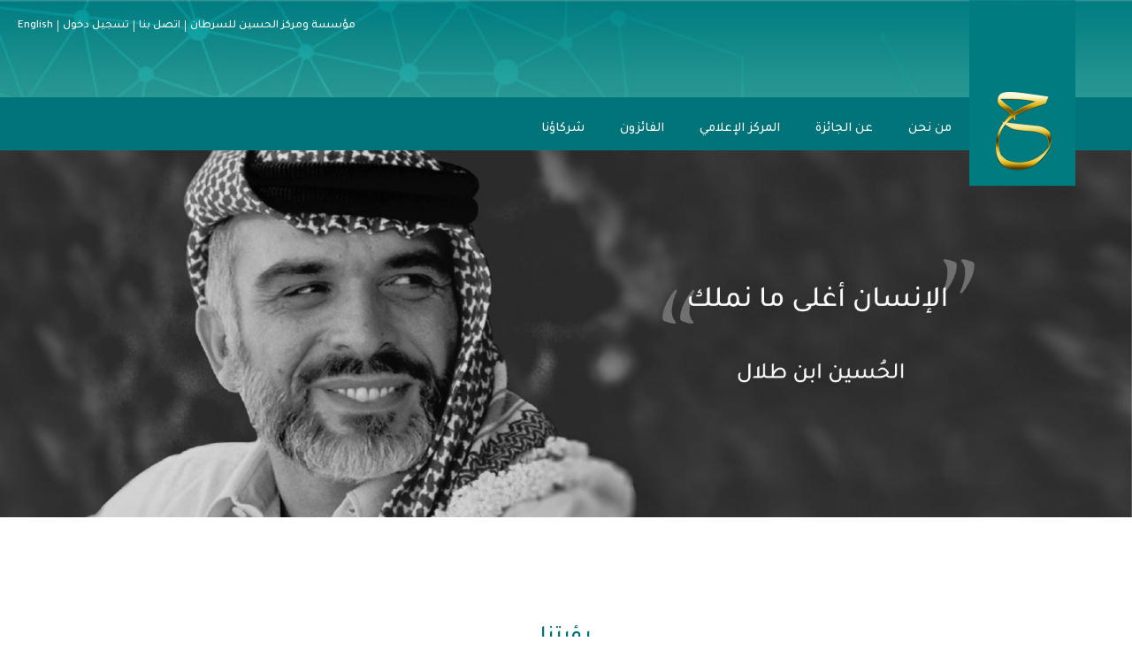

--- FILE ---
content_type: text/html; charset=UTF-8
request_url: https://www.kinghusseincanceraward.jo/ar/page/alrwyt-almhmwt-walahdaf
body_size: 4742
content:
<!DOCTYPE html>
<html lang="ar" dir="rtl" prefix="og: https://ogp.me/ns#">
  <head>
    <link href="https://fonts.googleapis.com/css?family=Tajawal:400,500,700&display=swap" rel="stylesheet"> 
  <meta charset="utf-8" />
<link rel="canonical" href="https://www.kinghusseincanceraward.jo/ar/page/alrwyt-almhmwt-walahdaf" />
<meta name="generator" content="KHCF KHA" />
<link rel="image_src" href="https://www.kinghusseincanceraward.jo/sites/default/files/pages/Ar_2.jpg" />
<meta property="og:site_name" content="جائزة الحسين لأبحاث السرطان" />
<meta property="og:url" content="http://www.kinghusseincanceraward.jo/ar/page/alrwyt-almhmwt-walahdaf" />
<meta property="og:title" content="الرؤية، المهمّة، والأهداف" />
<meta property="og:image" content="http://www.kinghusseincanceraward.jo/sites/default/files/pages/Ar_2.jpg" />
<meta property="og:image:url" content="http://www.kinghusseincanceraward.jo/sites/default/files/pages/Ar_2.jpg" />
<meta name="twitter:card" content="summary_large_image" />
<meta name="twitter:title" content="الرؤية، المهمّة، والأهداف" />
<meta name="twitter:image" content="http://www.kinghusseincanceraward.jo/sites/default/files/pages/Ar_2.jpg" />
<meta name="MobileOptimized" content="width" />
<meta name="HandheldFriendly" content="true" />
<meta name="viewport" content="width=device-width, initial-scale=1.0" />
<link rel="icon" href="/sites/default/files/favicon.ico" type="image/vnd.microsoft.icon" />
<link rel="alternate" hreflang="en" href="https://www.kinghusseincanceraward.jo/en/page/vision-mission-and-objectives" />
<link rel="alternate" hreflang="ar" href="https://www.kinghusseincanceraward.jo/ar/page/alrwyt-almhmwt-walahdaf" />

    <title>الرؤية، المهمّة، والأهداف | جائزة الحسين لأبحاث السرطان</title>
    <link rel="stylesheet" media="all" href="/sites/default/files/css/css_mGLzTIcJn3bPtczjZQJrjHAMApfVvNnLrO6K9UR1AWg.css?delta=0&amp;language=ar&amp;theme=spring&amp;include=eJxFyEEOwCAIBMAPEXnTWomSoBKoh_b1PXaOc-0QXjsmTF8hR6AHfCS3OA4r_5Sz_FTTHNIoPXR17rYrjPLJWyZXpHwe4B_Y" />
<link rel="stylesheet" media="all" href="/sites/default/files/css/css_5Kxqe6odVyiDqwRfeScnCXrBOjYX9uaJGBE5DrNi4SM.css?delta=1&amp;language=ar&amp;theme=spring&amp;include=eJxFyEEOwCAIBMAPEXnTWomSoBKoh_b1PXaOc-0QXjsmTF8hR6AHfCS3OA4r_5Sz_FTTHNIoPXR17rYrjPLJWyZXpHwe4B_Y" />

      
        <!-- Google Tag Manager -->
        <script>
          (function (w, d, s, l, i) {
            w[l] = w[l] || [];
            w[l].push({'gtm.start':
                      new Date().getTime(), event: 'gtm.js'});
            var f = d.getElementsByTagName(s)[0],
                    j = d.createElement(s), dl = l != 'dataLayer' ? '&l=' + l : '';
            j.async = true;
            j.src =
                    'https://www.googletagmanager.com/gtm.js?id=' + i + dl;
            f.parentNode.insertBefore(j, f);
          })(window, document, 'script', 'dataLayer', 'GTM-PS8LZM4');
        </script>
        <!-- End Google Tag Manager -->

        <!-- Meta Pixel Code -->
        <script>
        !function(f,b,e,v,n,t,s)
        {if(f.fbq)return;n=f.fbq=function(){n.callMethod?
        n.callMethod.apply(n,arguments):n.queue.push(arguments)};
        if(!f._fbq)f._fbq=n;n.push=n;n.loaded=!0;n.version='2.0';
        n.queue=[];t=b.createElement(e);t.async=!0;
        t.src=v;s=b.getElementsByTagName(e)[0];
        s.parentNode.insertBefore(t,s)}(window, document,'script',
        'https://connect.facebook.net/en_US/fbevents.js');
        fbq('init', '864352334385398');
        fbq('track', 'PageView');
        </script>

        <noscript><img height="1" width="1" style="display:none" src="https://www.facebook.com/tr?id=864352334385398&ev=PageView&noscript=1"/></noscript>
        <!-- End Meta Pixel Code -->

        </head>
        <body class="path-node page-node-type-page">
          <!-- Google Tag Manager (noscript) -->

          <noscript>
          <iframe src="https://www.googletagmanager.com/ns.html?id=GTM-PS8LZM4" height="0" width="0" style="display:none;visibility:hidden"></iframe>
          </noscript>
          <!-- End Google Tag Manager (noscript) -->
                    <a href="#main-content" class="visually-hidden focusable skip-link">
            تجاوز إلى المحتوى الرئيسي
          </a>
          
            <div class="dialog-off-canvas-main-canvas" data-off-canvas-main-canvas>
    <div class="layout-container" id="layout-container">
  
  <header role="banner" class="main-header">
      <div class="outer-container">
    <div class="header-container">
      <div class="header-background"></div>
      <div class="header-content-wrapper">
        <div id="block-branding" class=" block-branding">
          <a href="/ar" title="KingHusseinCancerAward" class="main-logo">
                          <img src="/themes/spring/images/logo-1.png" alt="KingHusseinCancerAward">
                      </a>
        </div>
        <div id="js-mobile-menu" class="main-menu-wrapper">
          
              <ul class="menu  main-menu">
                                  <li class="menu-item main-menu__item menu-item--expanded menu-item--active-trail">
            <span>من نحن</span>
                                          <ul class="menu">
                                    <li class="menu-item main-menu__item">
            <a href="/ar/page/n-aljayzt" data-drupal-link-system-path="node/2">عن الجائزة</a>
                      </li>
                            <li class="menu-item main-menu__item menu-item--active-trail">
            <a href="/ar/page/alrwyt-almhmwt-walahdaf" data-drupal-link-system-path="node/7" class="is-active" aria-current="page">الرؤية، المهمّة، والأهداف</a>
                      </li>
                            <li class="menu-item main-menu__item">
            <a href="/ar/page/klmt-ryyst-hyyt-alamna" data-drupal-link-system-path="node/8">كلمة رئيسة هيئة الأمناء</a>
                      </li>
                            <li class="menu-item main-menu__item">
            <a href="/ar/page/mjls-aladart" data-drupal-link-system-path="node/9">مجلس الإدارة</a>
                      </li>
              </ul>
      
                      </li>
                            <li class="menu-item main-menu__item menu-item--expanded">
            <span>عن الجائزة</span>
                                          <ul class="menu">
                                    <li class="menu-item main-menu__item">
            <a href="/ar/category/brnamj-alttwyr-almhny-lltmywz-fy-rayt-mrdy-alsrtan" data-drupal-link-system-path="node/191">برنامج التطوير المهني للتميّز في رعاية مرضى السرطان</a>
                      </li>
                            <li class="menu-item main-menu__item">
            <a href="/ar/category/jayzt-anjaz-alumr" data-drupal-link-system-path="node/4">جائزة إنجاز العُمر</a>
                      </li>
                            <li class="menu-item main-menu__item">
            <a href="/ar/category/jayzt-albahth-alnashy" data-drupal-link-system-path="node/3">جائزة الباحث الناشئ</a>
                      </li>
                            <li class="menu-item main-menu__item">
            <a href="/ar/category/mnht-albahth-alwad" data-drupal-link-system-path="node/6">منحة الباحث الواعد</a>
                      </li>
              </ul>
      
                      </li>
                            <li class="menu-item main-menu__item menu-item--expanded">
            <span>المركز الإعلامي</span>
                                          <ul class="menu">
                                    <li class="menu-item main-menu__item">
            <a href="/ar/page/akhr-alakhbar" data-drupal-link-system-path="node/25">آخر الأخبار</a>
                      </li>
                            <li class="menu-item main-menu__item">
            <a href="/ar/page/almrd-alalamy" data-drupal-link-system-path="node/29">المعرض الإعلامي</a>
                      </li>
              </ul>
      
                      </li>
                            <li class="menu-item main-menu__item menu-item--expanded">
            <span>الفائزون</span>
                                          <ul class="menu">
                                    <li class="menu-item main-menu__item">
            <a href="/ar/previous-awardees/2021" data-drupal-link-system-path="node/35">2021</a>
                      </li>
                            <li class="menu-item main-menu__item">
            <a href="/ar/previous-awardees/2022" data-drupal-link-system-path="node/130">2022</a>
                      </li>
                            <li class="menu-item main-menu__item">
            <a href="/ar/previous-awardees/2023" data-drupal-link-system-path="node/161">2023</a>
                      </li>
                            <li class="menu-item main-menu__item">
            <a href="/ar/previous-awardees/2024" data-drupal-link-system-path="node/183">2024</a>
                      </li>
                            <li class="menu-item main-menu__item">
            <a href="/ar/previous-awardees/2025" data-drupal-link-system-path="node/193">2025</a>
                      </li>
              </ul>
      
                      </li>
                            <li class="menu-item main-menu__item menu-item--expanded">
            <span>شركاؤنا</span>
                                          <ul class="menu">
                                    <li class="menu-item main-menu__item">
            <a href="/ar/page/aldamwn-almasywwn-lam-2021" data-drupal-link-system-path="node/79">2021</a>
                      </li>
                            <li class="menu-item main-menu__item">
            <a href="/ar/page/aldamwn-lsnt-2022" data-drupal-link-system-path="node/139">2022</a>
                      </li>
                            <li class="menu-item main-menu__item">
            <a href="/ar/page/aldamwn-lsnt-2023" data-drupal-link-system-path="node/169">2023</a>
                      </li>
                            <li class="menu-item main-menu__item">
            <a href="/ar/page/aldamwn-lsnt-2024" data-drupal-link-system-path="node/182">2024</a>
                      </li>
                            <li class="menu-item main-menu__item">
            <a href="/ar/page/aldamwn-lsnt-2025" data-drupal-link-system-path="node/192">2025</a>
                      </li>
              </ul>
      
                      </li>
              </ul>
      


        </div>
      </div>
      <div class="header-menu-background"></div>
    </div>
  </div>
<div class="header-user-menu">
  <div class="user-menu">
    
              <ul class="menu">
                    <li class="menu-item">
        <a href="http://khcc.jo">مؤسسة ومركز الحسين للسرطان</a>
              </li>
                <li class="menu-item">
        <a href="/ar/page/atsl-bna" data-drupal-link-system-path="node/44">اتصل بنا</a>
              </li>
                <li class="menu-item">
        <a href="/ar/user/login?current=/ar/page/alrwyt-almhmwt-walahdaf" data-drupal-link-system-path="user/login">تسجيل دخول</a>
              </li>
        </ul>
  


  </div>
    <ul class="language-switcher-language-url language-list"><li class="language-list__link"><a href="/en/page/vision-mission-and-objectives" class="language-link" hreflang="en" data-drupal-link-system-path="node/7">English</a></li><li class="language-list__link"><a href="/ar/page/alrwyt-almhmwt-walahdaf" class="language-link language--selected is-active" hreflang="ar" data-drupal-link-system-path="node/7" aria-current="page">العربية</a></li></ul>

</div>
<!--====Header Action Mobile====-->
<div class="header-actions--mobile">
  <span id="js-menu-trigger" class="header-burger-menu bg-cover"></span>
</div>
<!--end of Header Action Mobile====-->
  </header>

  <main role="main" id="main">
    <a id="main-content" tabindex="-1"></a>    
    <div class="layout-content">
        <div class="region region-content">
    <div data-drupal-messages-fallback class="hidden"></div>
<div id="block-spring-local-tasks" class="block block-core block-local-tasks-block">
  
    
        <nav class="tabs" role="navigation" aria-label="Tabs">
        <h2 class="visually-hidden">التبويبات الأساسية</h2>
  <ul class="tabs primary"></ul>

    </nav>
  </div>
<div id="block-spring-content" class="block block-system block-system-main-block">
  
    
      <div class="node__page node ">
  <div class="outer-container">
          <div class="image-container">
          <img loading="lazy" src="/sites/default/files/styles/width_1920/public/pages/Ar_2.jpg?itok=KHw5oGzU" width="1920" height="622" alt="" class="image-style-width-1920" />



      </div>
    
    
  <div class="node__content">
      <!--===About Content Block Div====-->
<div class="paragraph-block paragraph-block__normal-text justify">
  <div class="outer-container">
        <div class="inner-container">
      <header class="paragraph-block__title">
        <h3>رؤيتنا</h3>
      </header>
    </div>
        <div class="inner-container">
      <div class="paragraph-block__body">
      <p>تمكين الأنظمة الصحية، والباحثين في العالم العربي للارتقاء بمستوى أبحاث السرطان المبتكرة في المنطقة العربية.</p>
      </div>
    </div>
  </div>
</div>
<!--end of About Content Block Div====-->


  <!--===About Content Block Div====-->
<div class="paragraph-block paragraph-block__normal-text justify">
  <div class="outer-container">
        <div class="inner-container">
      <header class="paragraph-block__title">
        <h3>مهمتنا</h3>
      </header>
    </div>
        <div class="inner-container">
      <div class="paragraph-block__body">
      <p>تكريم الرياديين في ابحاث السرطان من الكوادر الطبية والمؤسسات الرائدة على مستوى العالم العربي ممن حققوا انجازات بارزة ومتميزة&nbsp;&nbsp;في كافة مجالات أبحاث السرطان بما في ذلك &nbsp;الوقاية، الكشف المبكر، التشخيص، العلاج والرعاية التلطيفية.</p>
      </div>
    </div>
  </div>
</div>
<!--end of About Content Block Div====-->


  <!--===About Content Block Div====-->
<div class="paragraph-block paragraph-block__normal-text justify">
  <div class="outer-container">
        <div class="inner-container">
      <header class="paragraph-block__title">
        <h3>أهدافنا</h3>
      </header>
    </div>
        <div class="inner-container">
      <div class="paragraph-block__body">
      <ul>
	<li>
	<p>التشجيع على إعداد أبحاث مبتكرة من قِبل باحثين أفراد، و/أو فِرق باحثين في العالم العربي، للمساهمة في سدّ الفجوة في الأبحاث على المستوى الإقليمي.</p>
	</li>
	<li>
	<p>تكريم ودعم جهود أبحاث السرطان، وتعزيز التعاون بين الباحثين الأفراد وفِرق الباحثين والمؤسسات في العالم العربي والغربي.</p>
	</li>
	<li>
	<p>الاحتفاء بالفائزين بالجوائز خلال حفل تكريم سنوي يقام في عمان، الأردن.</p>
	</li>
</ul>
      </div>
    </div>
  </div>
</div>
<!--end of About Content Block Div====-->



  </div>
</div>

  </div>

  </div>

    </div>    
  </main>


  <footer class="main-footer">
    <div class="footer-container">
  <div class="footer-social-links">
    <!--====SOCIAL PAGES BLOCK==========-->
<div class="footer-social-icons">
  <a href="https://www.facebook.com/KingHusseinCancerFoundationandCenter" target="_blank" class="footer-social-icon footer-social-icon__facebook"></a>
  <a href="https://twitter.com/khcfkhcc" target="_blank" class="footer-social-icon footer-social-icon__twitter"></a>
  <a href="https://instagram.com/khcfkhcc" target="_blank" class="footer-social-icon footer-social-icon__instagram"></a>
  <a href="https://www.youtube.com/channel/UC1LQQLng4KM4xzRpgaGG9Mg" target="_blank" class="footer-social-icon footer-social-icon__youtube"></a>
  <a href="https://www.linkedin.com/company/king-hussein-cancer-center/" target="_blank" class="footer-social-icon footer-social-icon__linkedin"></a>
</div>
<!--end of SOCIAL PAGES BLOCK==========-->
  </div>
  <div class="footer-menu-container">
            <ul class="menu footer-menu">
                <li class="menu-item">
        <a href="/ar/page/atsl-bna" data-drupal-link-system-path="node/44"> تواصلوا معنا</a>
      </li>
                <li class="menu-item">
        <a href="/ar/page/syast-alkhswsyt" data-drupal-link-system-path="node/45">سياسة الخصوصية</a>
      </li>
        </ul>
  
    <div class="footer-copyrights">&copy; 2026 جميع الحقوق محفوظة.</div>
  </div>
</div>
  </footer>
  <div class="footer-bottom"></div>
  
  </div>
  </div>

          
        <script type="application/json" data-drupal-selector="drupal-settings-json">{"path":{"baseUrl":"\/","pathPrefix":"ar\/","currentPath":"node\/7","currentPathIsAdmin":false,"isFront":false,"currentLanguage":"ar"},"pluralDelimiter":"\u0003","suppressDeprecationErrors":true,"data":{"khcc":{"is_front":false}},"user":{"uid":0,"permissionsHash":"1e6c57b3d53969c771893a66e31a6209b02adbcd17d988e854dd97e97b69a74a"}}</script>
<script src="/sites/default/files/js/js_om5Uj5Ot0YmpA1qr_XUCGuoaDBZsYNGLkISxTfxWXZw.js?scope=footer&amp;delta=0&amp;language=ar&amp;theme=spring&amp;include=eJwrLijKzEvXT8_JT0rMAQAlGQU0"></script>

          <script defer src="https://static.cloudflareinsights.com/beacon.min.js/vcd15cbe7772f49c399c6a5babf22c1241717689176015" integrity="sha512-ZpsOmlRQV6y907TI0dKBHq9Md29nnaEIPlkf84rnaERnq6zvWvPUqr2ft8M1aS28oN72PdrCzSjY4U6VaAw1EQ==" data-cf-beacon='{"version":"2024.11.0","token":"6e650b917b1d43c8bdbc989a1866abbb","r":1,"server_timing":{"name":{"cfCacheStatus":true,"cfEdge":true,"cfExtPri":true,"cfL4":true,"cfOrigin":true,"cfSpeedBrain":true},"location_startswith":null}}' crossorigin="anonymous"></script>
</body>
          </html>


--- FILE ---
content_type: text/css
request_url: https://www.kinghusseincanceraward.jo/sites/default/files/css/css_5Kxqe6odVyiDqwRfeScnCXrBOjYX9uaJGBE5DrNi4SM.css?delta=1&language=ar&theme=spring&include=eJxFyEEOwCAIBMAPEXnTWomSoBKoh_b1PXaOc-0QXjsmTF8hR6AHfCS3OA4r_5Sz_FTTHNIoPXR17rYrjPLJWyZXpHwe4B_Y
body_size: 8835
content:
/* @license GPL-2.0-or-later https://www.drupal.org/licensing/faq */
@font-face{font-family:AvenirHeavy;src:url(/themes/spring/fonts/AvenirHeavy.ttf);}@font-face{font-family:AvenirRegular;src:url(/themes/spring/fonts/AvenirRegular.ttf);}@font-face{font-family:AvenirMedium;src:url(/themes/spring/fonts/AvenirMedium.ttf);}@font-face{font-family:TrajanProBold;src:url(/themes/spring/fonts/TrajanProBold.ttf);}@font-face{font-family:TrajanPro3Bold;src:url(/themes/spring/fonts/TrajanPro3-Bold.ttf);}html,body,div,span,applet,object,iframe,h1,h2,h3,h4,h5,h6,p,blockquote,pre,a,abbr,acronym,address,big,cite,code,del,dfn,em,img,ins,kbd,q,s,samp,small,strike,strong,sub,sup,tt,var,b,u,i,center,dl,dt,dd,ol,ul,li,fieldset,form,label,legend,table,caption,tbody,tfoot,thead,tr,th,td,article,aside,canvas,details,embed,figure,figcaption,footer,header,hgroup,menu,nav,output,ruby,section,summary,time,mark,audio,video{margin:0;padding:0;border:0;font-size:100%;font:inherit;vertical-align:baseline;}article,aside,details,figcaption,figure,footer,header,hgroup,menu,nav,section{display:block;}body{line-height:1;}ol,ul{list-style:none;}blockquote,q{quotes:none;}blockquote:before,blockquote:after,q:before,q:after{content:'';content:none;}table{border-collapse:collapse;border-spacing:0;}input{}*{box-sizing:border-box;}html{height:100%;overflow-x:hidden;}body{width:100%;height:auto;margin:0 auto;position:relative;font-size:20px;line-height:1.5;-webkit-font-smoothing:antialiased;min-height:100%;color:#757578;font-family:'AvenirMedium',sans-serif;font-weight:normal;}body.active-mobile-menu{height:100vh;}[dir="rtl"] body{font-family:'Tajawal',sans-serif;font-weight:500;}@media (max-width:960px){body{font-size:16px;}}.hidden{display:none;}main{min-height:500px;}@media (max-width:960px){main{margin-top:0;}}a,a:visited,a:focus,a:active{text-decoration:none;cursor:pointer;color:inherit;}p strong{font-weight:700;}.italic-text{font-style:italic;}input[type=number]::-webkit-inner-spin-button,input[type=number]::-webkit-outer-spin-button{-webkit-appearance:none;margin:0;}.mobile-view{display:block;}@media (min-width:960px){.mobile-view{display:none;}}.desktop-view{display:none;}@media (min-width:960px){.desktop-view{display:block;}}.path-user .block-local-tasks-block .tabs{margin-top:60px;}.block-local-tasks-block .tabs{background-color:transparent;}.block-local-tasks-block .tabs.primary{display:flex;justify-content:center;align-items:center;flex-wrap:wrap;}.block-local-tasks-block .tabs.primary li{text-align:center;font-size:0.8em;padding:14px 20px;background-color:#007c81;min-width:10%;border:1px solid #41a89e;}@media (max-width:960px){.block-local-tasks-block .tabs.primary li{width:80%;}}.block-local-tasks-block .tabs.primary li a{color:#ffffff;}.block-local-tasks-block .tabs.primary li.is-active{background-color:#fff;}.block-local-tasks-block .tabs.primary li.is-active a{color:#007c81;}.layout-container{margin:0;}.outer-container{width:100%;}.inner-container{width:80%;max-width:1200px;margin:0 auto;}@media (max-width:960px){.inner-container{width:90%;}}header{position:relative;}.header-container{height:170px;position:relative;}.header-background{position:absolute;top:0;left:0;height:100%;width:100%;background-image:url(/themes/spring/images/header-background.jpg);background-size:cover;z-index:1;}.header-menu-background{position:absolute;bottom:0;left:0;height:60px;width:100%;background:#007478;z-index:2;}.header-content-wrapper{width:90%;margin:0 auto;height:170px;position:relative;z-index:3;}.block-branding{width:120px;margin-right:20px;line-height:0;position:absolute;left:0;top:0;z-index:4;}[dir="rtl"] .block-branding{left:auto;right:0;margin-right:0;margin-left:20px;}.main-menu-wrapper{position:absolute;bottom:0;left:140px;z-index:5;}[dir="rtl"] .main-menu-wrapper{left:auto;right:140px;}.header-user-menu{position:absolute;top:20px;right:20px;z-index:5;}[dir="rtl"] .header-user-menu{right:auto;left:20px;}.header-actions--mobile{display:none;}.header-actions--mobile .header-burger-menu{width:20px;height:16px;background-image:url(/themes/spring/images/burger-icon.png);background-repeat:no-repeat;background-size:cover;display:block;}@media (max-width:960px){.header-container{height:80px;position:static;}.header-background{height:80px;}.header-menu-background{display:none;}.header-content-wrapper{height:80px;}.block-branding{width:auto;line-height:0;}.block-branding img{max-height:100px;width:auto;}.header-actions--mobile{display:block;position:absolute;top:20px;right:20px;z-index:20;}[dir="rtl"] .header-actions--mobile{right:auto;left:20px;}.header-user-menu{width:auto;margin-top:0;}}.header-user-menu{display:flex;justify-content:flex-end;align-items:center;color:#ffffff;font-size:0.65em;}.user-menu ul{display:flex;margin-right:5px;}[dir="rtl"] .user-menu ul{margin-right:0;margin-left:5px;}.user-menu ul li a{padding:0 5px;border-right:1px solid #ffffff;}[dir="rtl"] .user-menu ul li a{border-left:1px solid #ffffff;border-right:none;}@media (max-width:960px){.header-user-menu{display:none;}}.main-menu{display:flex;align-items:center;}.main-menu>li{margin:0 20px;position:relative;height:40px;}.main-menu>li:first-child{margin-left:0;}[dir="rtl"] .main-menu>li:first-child{margin-left:20px;margin-right:0;}.main-menu>li ul{display:none;position:absolute;top:40px;left:0;background:rgb(117,92,140);background:linear-gradient(180deg,rgba(117,92,140,1) 50%,rgba(255,255,255,1) 100%);padding:20px 0 60px 0;width:max-content;width:-webkit-max-content;width:-o-max-content;width:-moz-max-content;z-index:1;text-align:left;min-width:150px;}[dir="rtl"] .main-menu>li ul{left:auto;right:0;text-align:right;}.main-menu>li ul li{margin-bottom:10px;padding:0 20px;}.main-menu>li>a,.main-menu>li>span{color:#ffffff;font-family:TrajanProBold;font-size:0.75em;}[dir="rtl"] .main-menu>li>a,[dir="rtl"] .main-menu>li>span{font-family:'Tajawal',sans-serif;}.main-menu>li ul a,.main-menu>li ul span{color:#ffffff;font-family:AvenirHeavy;font-size:0.75em;}[dir="rtl"] .main-menu>li ul a,[dir="rtl"] .main-menu>li ul span{font-family:'Tajawal',sans-serif;}.main-menu>li:hover > ul{display:block;}.main-menu>li ul li > ul{display:none;position:absolute;top:0;left:100%;background:rgb(117,92,140);background:linear-gradient(180deg,rgba(117,92,140,1) 50%,rgba(255,255,255,1) 100%);padding:20px 0 60px 0;width:max-content;width:-webkit-max-content;width:-o-max-content;width:-moz-max-content;z-index:1;text-align:left;min-width:150px;}[dir="rtl"] .main-menu>li ul li > ul{left:auto;right:100%;}.main-menu>li:hover ul li ul{display:none;}.main-menu>li ul li:hover ul{display:block;}.main-menu>li ul li.menu-item--expanded{position:relative;padding-right:30px;}[dir="rtl"] .main-menu>li ul li.menu-item--expanded{padding-right:20px;padding-left:30px;}.main-menu>li ul li.menu-item--expanded::before,.main-menu>li ul li.menu-item--expanded::after{content:"";position:absolute;top:calc(50% - 1px);right:10px;width:10px;height:2px;border-radius:9999px;background-color:#ffffff;transform-origin:calc(100% - 1px) 50%;}[dir="rtl"] .main-menu>li ul li.menu-item--expanded::before,[dir="rtl"] .main-menu>li ul li.menu-item--expanded::after{right:auto;left:10px;transform-origin:1px 50%;}.main-menu>li ul li.menu-item--expanded::before{transform:rotate(45deg);}.main-menu>li ul li.menu-item--expanded::after{transform:rotate(-45deg);}@media (max-width:960px){.main-menu-wrapper{display:none;top:80px;left:0;width:100%;background:#007c81;z-index:1;margin-top:0;bottom:auto;height:auto;}.main-menu-wrapper.active{display:block;}.main-menu{text-align:center;display:block;}.main-menu>li{margin:10px 0 20px;height:auto;}.main-menu>li>a,.main-menu>li>span{font-size:1.5em;}.main-menu li ul{display:block;position:static;background:none;width:auto;padding:10px 0;text-align:center;}.main-menu li ul li ul{display:block;position:static;background:none;width:auto;padding:10px 0;text-align:center;margin-bottom:30px;}.main-menu>li ul li.menu-item--expanded::before,.main-menu>li ul li.menu-item--expanded::after{content:none;}}.language-list a.is-active{display:none;}.language-list a{font-family:'Tajawal',sans-serif;color:#ffffff;}.main-footer{margin-top:60px;}.footer-container{position:relative;}.footer-social-links{background:#41a89e;padding:20px 0;}.footer-social-icons{display:flex;justify-content:center;align-items:center;}.footer-social-icon{margin:0 30px;display:block;height:25px;background-image:url(/themes/spring/images/social-icons.png);background-size:cover;}.footer-social-icon.footer-social-icon__facebook{background-position:-1px 0px;width:13px;}.footer-social-icon.footer-social-icon__twitter{background-position:-36px 0px;width:24px;}.footer-social-icon.footer-social-icon__instagram{background-position:-82px 0px;width:25px;}.footer-social-icon.footer-social-icon__youtube{background-position:-135px 0px;width:33px;}.footer-social-icon.footer-social-icon__linkedin{background-position:-197px 0px;width:26px;}.footer-menu-container{background:#007c81;padding:50px 0;}.footer-menu{display:flex;align-items:center;justify-content:center;}.footer-menu li{margin:0 25px;}.footer-menu li a{font-size:0.8em;color:#ffffff;}.footer-menu li a.is-active,.footer-menu li a:hover{font-weight:700;border-bottom:1px solid #ffffff;}.footer-copyrights{display:flex;justify-content:center;margin-top:15px;color:#ffffff;font-size:0.8em;}@media (max-width:960px){.footer-social-icon{margin:0 20px;}}.access-denied-page,.not-found-page{min-height:500px;display:flex;justify-content:center;align-items:center;}.paragraph-block{padding:15px 0;text-align:justify;}.paragraph-block.center{text-align:center;}.paragraph-block.left{text-align:left;}.paragraph-block.right{text-align:right;}.paragraph-block__inner-image{display:flex;}.paragraph-block__inner-image img{max-width:100%;height:auto;}.paragraph-block__inner-image.right{justify-content:flex-end;}.paragraph-block__inner-image.left{justify-content:flex-start;}.paragraph-block__inner-image.center{justify-content:space-around;}.paragraph-block__title{margin-bottom:10px;}.paragraph-block__title h3{font-family:TrajanProBold;font-size:1.2em;color:#007c81;}[dir="rtl"] .paragraph-block__title h3{font-family:'Tajawal',sans-serif;}.paragraph-block p{margin-bottom:15px;}.paragraph-block p:last-child{margin:0;}.paragraph-block__body ul{list-style:disc;list-style-position:outside;padding:0 0 0 35px;margin-bottom:20px;}[dir="rtl"] .paragraph-block__body ul{padding:0 35px 0 0;}.paragraph-block__body ul li{margin-bottom:15px;}.paragraph-block ul li p{margin-bottom:15px;}.paragraph-block__body ol{list-style:decimal;list-style-position:outside;padding:0 0 0 35px;margin-bottom:20px;}[dir="rtl"] .paragraph-block__body ol{padding:0 35px 0 0;}.paragraph-block__body ol li{margin-bottom:15px;}.paragraph-block ol li p{margin-bottom:15px;}.paragraph-block a{color:#007c81;text-decoration:none;}.paragraph-block a:hover{text-decoration:underline;padding-bottom:5px;}.paragraph-block em{font-style:italic;}.folded-text-title{position:relative;width:max-content;width:-o-max-content;width:-moz-max-content;width:-webkit-max-content;max-width:80%;}.folded-text-title:after{content:"";width:0;height:0;border-style:solid;border-width:8px 10px 0 10px;border-color:#007c81 transparent transparent transparent;position:absolute;top:10px;right:-60px;transition:all 0.5s ease;}[dir="rtl"] .folded-text-title:after{right:auto;left:-60px;}.folded-text-title.active:after{border-width:0 10px 8px 10px;border-color:transparent transparent #007c81 transparent;}.paragraph-block .folded-text-body{display:none;}@media (max-width:960px){.paragraph-block__inner-image img{width:auto;}}.keydates-container{display:flex;justify-content:space-between;align-items:stretch;padding:0 30px 0 10px;position:relative;margin-bottom:30px;}[dir="rtl"] .keydates-container{padding:0 10px 0 30px;}.keydates__title{font-family:TrajanProBold;font-size:1.26em;flex:1;color:#755c8c;display:flex;align-items:center;}[dir="rtl"] .keydates__title{font-family:'Tajawal',sans-serif;}.paragraph-block__keydate{margin:0 15px;flex:1;padding:0;background:#e9eeee;text-align:center;position:relative;}.paragraph-block__keydate:after{content:"";width:30px;height:2px;position:absolute;top:50%;right:-30px;background:#755c8c;}[dir="rtl"] .paragraph-block__keydate:after{right:auto;left:-30px;}.keydates-container:after{content:"";position:absolute;top:calc(50% - 10px);right:16px;width:20px;height:20px;-webkit-transform:rotate(135deg);-moz-transform:rotate(135deg);transform:rotate(135deg);-o-transform:rotate(135deg);border-color:#755c8c;border-style:solid;border-width:2px 0 0 2px;}[dir="rtl"] .keydates-container:after{right:auto;left:16px;-webkit-transform:rotate(-45deg);-moz-transform:rotate(-45deg);transform:rotate(-45deg);-o-transform:rotate(-45deg);}.keydate__date{font-family:AvenirHeavy;font-size:0.75em;background:#755c8c;color:#ffffff;padding:10px;}[dir="rtl"] .keydate__date{font-family:'Tajawal',sans-serif;}.keydate__title{font-family:AvenirRegular;font-size:0.75em;padding:10px;}[dir="rtl"] .keydate__title{font-family:'Tajawal',sans-serif;}@media (max-width:960px){.keydates-container{display:block;padding:0;margin-bottom:60px;}.keydates__title{justify-content:center;}.paragraph-block__keydate{margin:30px;}.paragraph-block__keydate:after{width:2px;height:30px;top:100%;right:50%;}.keydates-container:after{-webkit-transform:rotate(225deg);-moz-transform:rotate(225deg);transform:rotate(225deg);-o-transform:rotate(225deg);right:calc(50% - 10px);top:auto;bottom:-27px;}.keydate__date,.keydate__title{font-size:0.9em;}}.paragraph-block__view .paragraph-block__title{margin-bottom:60px;text-align:center;}.paragraph-block__view .paragraph-block__title h3{font-family:AvenirHeavy;}[dir="rtl"] .paragraph-block__view .paragraph-block__title h3{font-family:'Tajawal',sans-serif;}.paragraph-block__view .paragraph-block__title.node__title h3{font-family:TrajanProBold;font-size:1.3em;color:#755c8c;}[dir="rtl"] .paragraph-block__view .paragraph-block__title.node__title h3{font-family:'Tajawal',sans-serif;}.paragraph-block__map-embed.crystal_background{padding:50px 0;background-color:#afd8d4;}.map-embed__inner-content{display:flex;justify-content:space-between;flex-wrap:wrap;}.crystal_background .map-embed__inner-content{flex-direction:row-reverse;}.paragraph-block__map-embed.crystal_background .paragraph-block__title{text-align:start;cursor:default;}.paragraph-block__map-embed.crystal_background .paragraph-block__title h3{color:#735b8b;}.map-embed-info{width:35%;}.crystal_background .map-embed-info{width:40%;}.map-embed-map{width:60%;}.crystal_background .map-embed-map{width:40%;}.map-embed__inner-content .paragraph-block p{margin-bottom:15px;}@media (max-width:960px){.map-embed__inner-content{display:block;}.map-embed-info{width:100%;}.map-embed-map{width:100%;}}.princess-social-links{display:flex;justify-content:center;align-items:baseline;}.princess-social-links__item{padding:0 10px;border-right:1px solid #755c8c;}[dir="rtl"] .princess-social-links__item{border-right:none;border-left:1px solid #755c8c;}.princess-social-links__item:last-child{border:none;}.princess-social-links__item img{margin-right:5px;}[dir="rtl"] .princess-social-links__item img{margin-right:0;margin-left:5px;}.princess-social-links__item a{text-decoration:none;color:#755c8c;}.princess-social-links__item a:hover{color:#007c81;}@media (max-width:960px){.princess-social-links{display:block;}.princess-social-links__item{margin-bottom:10px;border-right:none;}}.grid-view .view-content{display:flex;justify-content:space-between;flex-flow:row wrap;}.grid-view .view-content::after{content:"";flex:inherit;width:30%;}.grid-view.justify-space-around .view-content{justify-content:space-around;}.grid-view.justify-space-around .view-content::after{content:none;}.grid-view .view-content .inner-grid-row{flex:0 0 30%;margin-bottom:60px;background:#d3e8e7;max-width:500px;}.grid-view.view-display-id-winners .view-content{justify-content:center;gap:5%;}.grid-view.view-display-id-winners .view-content::after{content:none;}.grid-view.view-display-id-winners .view-content .inner-grid-row{flex:none;margin-bottom:60px;background:#d3e8e7;max-width:500px;width:30%;}.one-colomn-grid-view .view-content .inner-grid-row{width:100%;flex:100%;}.four-items-grid-view .view-content .inner-grid-row{flex:0 0 23%;}.two-items-grid-view .view-content .inner-grid-row{flex:0 0 48%;}.grid-view .view-content .inner-grid-row img{max-width:100%;height:auto;}.paragraph-block a.inner-grid-item__node-link{text-decoration:none;}.inner-grid-row:hover{box-shadow:0 6px 18px 0px #4d4e4e;transition:0.3s;}.inner-grid-item__image{line-height:0;}.inner-grid-item__content{background:#d3e8e7;padding:15px;text-align:left;}[dir="rtl"] .inner-grid-item__content{text-align:right;}.inner-grid-item__title{color:#007c81;margin-bottom:15px;}.inner-grid-item__subtitle{font-size:0.87em;color:#007c81;}.view-display-id-sponsors.grid-view .view-content{justify-content:center;gap:60px;}.view-display-id-sponsors.grid-view .view-content .inner-grid-row{margin-bottom:0;}.view-display-id-sponsors.grid-view .view-content::after{content:none;}@media (max-width:960px){.grid-view .view-content{justify-content:center;}.grid-view .view-content .inner-grid-row{flex:0 0 100%;}.four-items-grid-view .view-content .inner-grid-row{flex:0 0 46%;}}.coming-soon-container{width:100%;height:250px;display:flex;justify-content:center;align-items:center;font-family:TrajanProBold;font-size:1.4em;color:#fff;background-color:rgba(65,168,158,0.5);margin-top:130px;}[dir="rtl"] .coming-soon-container{font-family:'Tajawal',sans-serif;}.node__page.top-bottom-margin{margin:100px 0;}.image-container{margin-bottom:40px;}.image-container img{width:100%;height:auto;}.node__title{margin:0 auto;text-align:center;margin-bottom:25px;}.node__title h1{font-family:TrajanProBold;font-size:1.3em;color:#755c8c;}[dir="rtl"] .node__title h1{font-family:'Tajawal',sans-serif;}.node__content{font-size:0.85em;color:#757578;}.node__no-header-image{margin-top:80px;}.inline-image{max-width:40%;float:left;margin:0 25px 25px 0;line-height:0;}[dir="rtl"] .inline-image{float:right;margin:0 0 25px 25px;}.inline-image img{width:100%;height:auto;}.node__inline-content{text-align:justify}.node__board-member__title{margin-bottom:15px;}.node__board-member__title h1{font-family:AvenirHeavy;font-size:1.09em;color:#007c81;text-align:left;}[dir="rtl"] .node__board-member__title h1{font-family:'Tajawal',sans-serif;text-align:right;}.node__board-member__subtitle{color:#007c81;margin-bottom:15px;}.node__body p{margin-bottom:20px;}.node__body ul{list-style:disc;list-style-position:outside;padding:0 0 0 35px;}[dir="rtl"] .node__body ul{padding:0 35px 0 0;}.node__body ul li{margin-bottom:15px;}.node__body ul li p{margin-bottom:15px;}.node__body a{color:#007c81;text-decoration:none;}.node__body a:hover{text-decoration:underline;padding-bottom:5px;}.winner-inner-content{display:flex;flex-direction:column;gap:50px;}.winner-video-section{border-top:1px solid #41a89e;padding-top:50px;}.paragraph-block__video .paragraph-inner-content{display:flex;flex-direction:column;gap:20px;}.paragraph-block.paragraph-block__video .paragraph-block__title{font-family:AvenirHeavy;font-size:1.09em;color:#007c81;text-align:start;margin:0;cursor:text;}[dir="rtl"] .paragraph-block__video .paragraph-block__title{font-family:'Tajawal',sans-serif;text-align:right;}.paragraph-block__video .paragraph-block__text{font-size:0.85em;color:#757578;}.board-member-grid-content{background:#d3e8e7;padding:15px;}@media (max-width:960px){.inline-image{max-width:100%;float:none;}}.header__title{width:90%;margin:0 auto;text-align:center;margin-bottom:40px;}.header__title h2{font-family:TrajanProBold;font-size:1.5em;color:#755c8c;}[dir="rtl"] .header__title h2{font-family:'Tajawal',sans-serif;}.header__subtitle{width:90%;margin:0 auto;text-align:center;margin-bottom:40px;}.header__subtitle h3{font-family:TrajanProBold;font-size:1.2em;color:#755c8c;}[dir="rtl"] .header__subtitle h3{font-family:'Tajawal',sans-serif;}.announcement-wrapper{display:flex;justify-content:space-between;flex-wrap:wrap;}.announcement-content-wrapper{width:65%;}.announcement-other-wrapper{width:30%;margin-bottom:30px;}.announcement-other-view{padding:40px;background:#cee5e3;}.full-width-image{width:100%;margin-bottom:25px;line-height:0;}.full-width-image img{width:100%;height:auto;}.node__announcement__title{text-align:left;margin-bottom:10px;width:100%;}[dir="rtl"] .node__announcement__title{text-align:right;}.node__announcement__title h1{font-family:AvenirHeavy;text-transform:none;font-size:1.13em;color:#007c81;}[dir="rtl"] .node__announcement__title h1{font-family:'Tajawal',sans-serif;}.node__date{font-size:0.78em;color:#007c81;margin-bottom:15px;}.node__announcement__mini-grid .inner-grid-item__content{background:#ffffff;}.node__announcement__mini-grid .inner-grid-item__title{font-size:0.87em;}.node__announcement__mini-grid .inner-grid-item__date{font-size:0.75em;color:#808181;}.announcements-grid-view.grid-view .view-content .inner-grid-row{background:#f0f0f0;}.node__announcement__grid .inner-grid-item__content{background:#f0f0f0;padding:15px;}.node__announcement__grid .inner-grid-item__inner-content{}.node__announcement__grid .inner-grid-item__title{}.node__announcement__grid .inner-grid-item__date{font-size:0.75em;color:#007c81;margin-bottom:15px;}.node__announcement__grid .inner-grid-item__body{font-size:0.8em;color:#808181;}@media (max-width:960px){.announcement-wrapper{display:block;}.announcement-content-wrapper{width:100%;}.announcement-other-wrapper{width:100%;}.node__announcement__grid .inner-grid-item__body{font-size:0.9em;}}.node__album__title{text-align:left;margin-bottom:15px;width:100%;}[dir="rtl"] .node__album__title{text-align:right;}.node__album__title h1{font-family:AvenirHeavy;text-transform:none;color:#007c81;}[dir="rtl"] .node__album__title h1{font-family:'Tajawal',sans-serif;}.album-images-wrapper{display:flex;justify-content:space-between;flex-wrap:wrap;}.album-main{width:75%;}.album-navigation{width:20%;position:relative;}.album-navigation .slick-vertical .slick-slide{line-height:0;margin-bottom:25px;}.album-navigation button.slick-arrow{position:absolute;left:0;text-indent:-3000px;background:rgba(0,0,0,.5);border:none;outline:0;z-index:1;width:100%;height:30px;}button.slick-arrow:after{content:'';border-bottom:2px solid #ffffff;border-left:2px solid #ffffff;width:12px;height:12px;display:block;position:absolute;top:12px;left:calc(50% - 6px);}.album-navigation button.slick-prev{top:0;}.album-navigation button.slick-prev:after{transform:rotate(-225deg);}.album-navigation button.slick-next{bottom:0;}.album-navigation button.slick-next:after{transform:rotate(-45deg);top:auto;bottom:12px;}.node__media__grid .inner-grid-item__content{background:#d3e8e7;padding:15px;}.node__media__grid .inner-grid-item__inner-content{}.node__media__grid .inner-grid-item__title{}.node__media__grid .inner-grid-item__date{font-size:0.75em;color:#007c81;margin-bottom:15px;}.node__media__grid .inner-grid-item__body{font-size:0.8em;color:#808181;}.node__award-category{padding-bottom:100px;}.categories-grid-view .inner-grid-row{background:#d3e8e7;}.categories-grid-view .view-content{justify-content:center;gap:1%;}.categories-grid-view .view-content:after{content:none;}.inner-grid-item__content.award-category--mini-grid-content{padding:60px 0 30px 0;position:relative;}.award-category__mini-grid__inner-content{text-align:center;}.inner-grid-item__icon{width:80px;height:80px;background:#007c81;display:flex;justify-content:center;align-items:center;position:absolute;top:-40px;left:calc(50% - 40px);}.grid-view .view-content .inner-grid-row .inner-grid-item__icon img{max-width:100%;height:auto;}.award-category__mini-grid__inner-content .inner-grid-item__title{font-family:TrajanProBold;color:#755c8c;margin:0 auto;width:75%;}[dir="rtl"] .award-category__mini-grid__inner-content .inner-grid-item__title{font-family:'Tajawal',sans-serif;}.grid-view.categories-grid-view .inner-grid-row{background:none;line-height:0;}.node__award-category__block{display:block;width:100%;}.node__award-category__block img{width:auto;height:auto;max-width:100%;max-height:100%;}.node__award-category__no-link{text-align:center;width:100%;margin-bottom:20px;}.award-category__icon{margin:0 auto 20px;}.award-category__icon img{width:100%;}.award-category__title{font-family:TrajanProBold;}[dir="rtl"] .award-category__title{font-family:'Tajawal',sans-serif;}.forms-view .inner-grid-row{padding:40px;display:flex;justify-content:space-around;align-items:center;flex-wrap:wrap;}.forms-view .inner-grid-row:hover{box-shadow:none;}.forms-view .award-category__title{display:none;}.node__form__title-only{text-align:center;margin-bottom:10px;width:100%;}.node__form__title-only a{text-decoration:none;color:rgb(117,92,140);}.node__form__title-only .inner-grid-item__title{margin-bottom:5px;}.node__form__title-only .inner-grid-item__title h4{color:rgb(117,92,140);}.node__form__title-only .inner-grid-item__title h4:hover{color:rgb(117,92,140);}.view-display-id-sponsors.grid-view .view-content .inner-grid-row{flex:inherit;width:max-content;background:none;}.apply-now-wrapper{position:fixed;right:0;top:50%;width:125px;height:96px;background-image:url(/themes/spring/images/ApplyNow-EN.png);background-repeat:no-repeat;background-size:cover;display:flex;justify-content:center;align-items:center;}[dir="rtl"] .apply-now-wrapper{background-image:url(/themes/spring/images/ApplyNow-AR.png);right:auto;left:0;justify-content:flex-end;}.apply-now-wrapper a{width:100%;height:100%;display:block;}@media (max-width:960px){.apply-now-wrapper{width:100px;height:74px;}}.homepage main{}.homepage img{max-width:100%;height:auto;width:100%;}.homepage .header-menu-background{top:0;}.home-section{padding:60px 0;}.home-section__title{font-family:TrajanProBold;font-size:1.4em;color:#755c8c;margin-bottom:25px;text-align:center;}[dir="rtl"] .home-section__title{font-family:'Tajawal',sans-serif;}.home-section__description{font-size:0.87em;margin-bottom:20px;text-align:center;}.home-section__description img{width:auto;}.home-section__main{padding:0;position:relative;}.home-section__main .inner-container{position:relative;}.home-section__main .main-menu-wrapper{position:absolute;bottom:9px;width:100%;left:0;right:0;}[dir="rtl"] .home-section__main .main-menu-wrapper{bottom:12px;}.homepage .home-section__main .main-menu{width:100%;justify-content:space-between;}.homepage .home-section__main .main-menu>li{margin:0 5px;padding:5px;background:#007c81;flex:1;text-align:center;}.home-section__main .main-menu>li ul{top:40px;}.home-section__main .main-menu>li ul li ul{top:0;}@media (max-width:960px){.homepage .main-menu-wrapper{display:none;}.homepage .main-menu-wrapper{display:none;top:-8px;bottom:auto;}.homepage .main-menu-wrapper.active{display:block;}}.home-section__categories{background:#ffffff;}.categories-section__categories-wrapper{margin-top:100px;}.home-section__categories .home-section__description{text-align:justify;}.home-section__message{background:#c1e0dd;position:relative;}.message-section__mobile-background{display:none;width:100%;height:100%;position:absolute;top:0;left:0;}.message-section-wrapper{display:flex;justify-content:space-between;flex-wrap:wrap;}.message-section__image{width:30%;}.message-section__info{width:65%;}.home-section__message .home-section__description{text-align:justify;}.home-section__message .home-section__title{text-align:left;}[dir="rtl"] .home-section__message .home-section__title{text-align:right;}.message-section__link{display:flex;justify-content:space-around;}.message-section__link a{display:block;width:fit-content;padding:5px 15px;background:#755c8c;color:#ffffff;font-family:AvenirHeavy;font-size:0.75em;text-decoration:none;}[dir="rtl"] .message-section__link a{font-family:'Tajawal',sans-serif;}.message-section__link a:hover{background:#007c81;}@media (max-width:960px){.message-section-wrapper{display:block;}.message-section__image{width:90%;margin:0 auto 30px;}.message-section__info{width:90%;margin:0 auto;}.message-section__mobile-background{display:block;}}.home-section__video{background:#41a89e;}.home-section__video .home-section__title{color:#ffffff;}.home-section__research{background:#c1e0dd;}.home-section__research .inner-container{position:relative;}.home-section__research .home-section__title{color:#ffffff;}.research-section__info{position:absolute;bottom:5%;width:90%;left:5%;background:rgba(117,92,140,.76);padding:2%;color:#ffffff;}.research-section__info a{color:#41a89e;text-decoration:none;}.research-section__info a:hover{text-decoration:underline;}@media (max-width:960px){.research-section__info{position:static;margin-bottom:40px;background:none;color:#757578;width:100%;padding:0;}.home-section__research .home-section__title{color:#755c8c;}}.node__application .node__content{min-height:400px;}.webform-form-wrapper{font-size:0.8em;margin:10px 0 80px 0;}.webform-submission-information{background-color:rgba(240,240,241,0.5);color:#000;padding:10px;margin-bottom:50px;}.webform-submission-information .details-wrapper{display:block !important;padding:10px 20px;}.webform-form-wrapper input[type="checkbox"],.webform-form-wrapper input[type="radio"]{width:18px;height:18px;}.webform-form-wrapper i{font-size:0.9em;font-family:AvenirRegular;font-style:italic;}[dir="rtl"] .webform-form-wrapper{font-family:'Tajawal',sans-serif;}.node__application .webform-form-wrapper{font-family:'AvenirMedium',sans-serif;direction:ltr;}.webform-section .webform-section-wrapper{padding:0 10px;}.webform-section>h3{padding:10px 20px;background:#9888ae;margin:20px 0;color:#ffffff;font-size:1.1em;}.webform-section .webform-section h3{background:#afd8d5;color:#757578;}.webform-section .webform-section{}.webform-form-wrapper .form-item{margin:15px 0;}.webform-type-radios{display:flex;align-items:center;}.webform-type-radios .form-item{margin:0 20px;}.form-type-textfield,.form-type-textarea,.form-type-tel,.form-type-email,.form-type-url,.form-type-number,.form-type-date,.form-type-select,.webform-type-webform-select-other{display:flex;justify-content:space-between;align-items:center;flex-wrap:wrap;}.form-type-textfield label,.form-type-tel label,.form-type-email label,.form-type-url label,.form-type-number label,.form-type-date label,.form-type-select label,.webform-type-webform-select-other legend{width:25%;}.form-type-textarea label{width:100%;margin-bottom:10px;}.form-type-textfield input,.form-type-tel input,.form-type-email input,.form-type-url input,.form-type-number input,.form-type-date input,.form-type-select select{width:70%;border:none;padding:2px 10px;background:#f0f0f1;font-size:0.95em;height:30px;}.form-type-select select.multiple-select{height:auto;}.webform-type-webform-select-other .fieldset-wrapper{width:70%;border:none;padding:2px 10px;background:#f0f0f1;font-size:0.95em;}.webform-type-webform-select-other .fieldset-wrapper{padding:0;}.webform-type-webform-select-other .form-type-select select{width:100%;}.webform-form-wrapper .form-item.webform-select-other-input{margin:15px 10px;}.webform-select-other-input input{border:1px solid #9888ae;}.form-type-textarea .form-textarea-wrapper{width:100%;}.form-type-textarea .form-textarea-wrapper textarea{padding:2px 10px;background:#f0f0f1;resize:none;width:100%;border:none;font-size:0.95em;font-family:AvenirRegular;}.form-item .description{font-size:0.9em;font-family:'AvenirRegular';font-style:italic;}span.file{font-size:0.95em;font-family:AvenirRegular;}.form-type-managed-file{padding:10px;background:#afd8d5;display:flex;flex-wrap:wrap;justify-content:space-between;}.form-type-managed-file .form-managed-file{width:70%;}.form-type-managed-file label{width:25%;}.form-type-managed-file .description{width:70%;margin-left:auto;font-size:0.9em;font-family:AvenirRegular;font-style:italic;}.form-type-managed-file .webform-element-description strong{font-weight:700;}.form-type-managed-file .webform-element-description ul{list-style:disc;list-style-position:inside;padding:10px;}.form-type-managed-file .webform-element-description ol{list-style:decimal;list-style-position:inside;padding:10px;}.webform-type-radios,.webform-type-checkboxes{display:flex;justify-content:space-between;align-items:center;flex-wrap:wrap;}.webform-type-radios legend,.webform-type-checkboxes legend{width:25%;}.webform-type-radios .fieldset-wrapper,.webform-type-checkboxes .fieldset-wrapper{width:70%;}.text-count-wrapper{font-size:0.85em;font-style:italic;}.c-status-message-wrapper{font-size:0.9;font-style:italic;}.c-status-message{background:rgba(20,82,66,08);}.c-status-message--error{background:rgba(215,34,34,0.8);color:#ffffff;}.messages--error.file-upload-js-error{font-size:0.85em;font-style:italic;background:rgba(215,34,34,0.8);color:#ffffff;}.budget-template{font-weight:bold;}.budget-template a{font-size:1.1em;color:#755c8c;}.add-applicant-button{padding:10px;background:#afd8d5;display:flex;flex-wrap:wrap;}.webform-form-wrapper .add-applicant-button input[type="checkbox"]{width:30px;height:30px;margin:0 20px;}.add-applicant-button label{padding:5px 20px;background:#007c81;margin-bottom:10px;display:inline-flex;color:#ffffff;}.add-applicant-button .description{font-size:0.9em;font-family:AvenirRegular;font-style:italic;width:100%;}.webform-table{margin-top:15px;width:100%;}.webform-table thead{height:30px;background:#cee5e3;}.webform-section tr.odd{background:#e9e9e9;}.webform-section tr.even{background:#dddddd;}.webform-table tr td,.webform-table tr th{border:1px solid #b3b3b4;display:table-cell;vertical-align:middle;}.webform-table tr td>.form-item:first-child,.webform-table tr td>div>.form-item:first-child{margin:0;}.webform-table td .form-type-textfield input,.webform-table td .form-type-number input{background:transparent;width:100%;}#edit-uploaded-documents .webform-section-wrapper{display:flex;justify-content:space-between;flex-wrap:wrap;}#edit-uploaded-documents span.file{display:block;margin:5px 10px;padding:5px 20px;background-color:#e9e9e9;width:45%;}.terms-agree-wrapper{background:#cee5e3;margin:20px 0 40px;padding:20px 20px 40px;}.terms-agree-wrapper.webform-section>h3{background:transparent;color:#757578;padding:0;margin:0 0 30px 0;}.terms-agree-wrapper strong{font-weight:700;font-size:1.2em;}.form-actions{display:flex;justify-content:center;}.form-actions .form-submit{margin:0 20px;padding:10px;font-size:0.9em;border:none;}.form-actions .webform-button--submit{background:#755c8c;color:#ffffff;}.form-actions .webform-button--draft{}.form-actions .form-submit:hover{background:#007c81;color:#ffffff;}#edit-attachements-note{margin-top:40px;padding:20px;background:rgba(65,168,158,0.2);}.form-type-processed-text ol{list-style:decimal inside;padding:0 10px;margin:10px 0;}.form-type-processed-text ul{list-style:disc inside;padding:0 10px;margin:10px 0;}.webform-access-denied{display:none;}.contact-us-form{font-size:1.2em;}.bordered-form-item.form-type-textfield,.bordered-form-item.form-type-email,.bordered-form-item.form-type-tel,.bordered-form-item.form-type-number,.bordered-form-item.form-type-textarea,.bordered-form-item.form-type-select{height:70px;display:flex;justify-content:flex-start;align-items:center;border:1px solid #c6c6c7;width:100%;padding:0 10px;}.bordered-form-item.form-type-textarea{height:auto;}.bordered-form-item.inline-form-item.form-type-textfield,.bordered-form-item.inline-form-item.form-type-email,.bordered-form-item.inline-form-item.form-type-tel,.bordered-form-item.inline-form-item.form-type-number{width:50%;float:left;}[dir="rtl"] .bordered-form-item.inline-form-item.form-type-textfield,[dir="rtl"] .bordered-form-item.inline-form-item.form-type-email,[dir="rtl"] .bordered-form-item.inline-form-item.form-type-tel,[dir="rtl"] .bordered-form-item.inline-form-item.form-type-number{float:right;}.bordered-form-item.form-type-textfield input,.bordered-form-item.form-type-email input,.bordered-form-item.form-type-tel input,.bordered-form-item.form-type-number input,.bordered-form-item.form-type-textarea textarea,.bordered-form-item.form-type-select select{border:none;background:transparent;}.contact-us-form .form-actions{justify-content:flex-end;}.contact-us-form .form-actions .form-submit{margin:0;}.form-field__label.form-required::after,.fieldset-legend.form-required::after{display:inline-block;margin-right:0.15em;margin-left:0.15em;content:"*";color:#d72222;font-size:0.875rem;}input.error,select.error,textarea.error{border:1px solid #d72222 !important;}.c-status-message__text ul,.simple-status-messages ul{list-style:disc inside;}.c-status-message__text li{margin:5px 20px;text-align:left;}[dir="rtl"] .c-status-message__text li{text-align:right;}.c-status-message__text i{display:none;}[dir="rtl"] .simple-status-messages{right:auto;left:10px;}[dir="rtl"] .simple-status-messages .status-messages{padding:15px 35px 15px 20px;background-position-x:calc(100% - 10px);}[dir="rtl"] .simple-status-messages .messages--status{border-color:#c9e1bd transparent #c9e1bd #c9e1bd;box-shadow:8px 0px 0 #77b259}[dir="rtl"] .simple-status-messages .messages--warning{border-color:#f4daa6 transparent #f4daa6 #f4daa6;box-shadow:8px 0px 0 #e09600}[dir="rtl"] .simple-status-messages .messages--error{border-color:#f9c9bf transparent #f9c9bf #f9c9bf;box-shadow:8px 0px 0 #e62600}.simple-status-messages .status-message-close span{font-size:30px;opacity:0.5;}[dir="rtl"] .simple-status-messages .status-message-close span{left:5px;right:auto;}@media (max-width:960px){.form-type-textfield label,.form-type-tel label,.form-type-email label,.form-type-url label,.form-type-number label,.form-type-date label,.form-type-select label,.webform-type-webform-select-other legend{width:100%;}.form-type-textfield input,.form-type-tel input,.form-type-email input,.form-type-url input,.form-type-number input,.form-type-date input,.form-type-select select,.webform-type-webform-select-other .fieldset-wrapper{width:100%;}.webform-type-radios legend,.webform-type-checkboxes legend{width:100%;}.webform-type-radios .fieldset-wrapper,.webform-type-checkboxes .fieldset-wrapper{width:100%;}.form-type-managed-file label{width:100%;}.form-type-managed-file .form-managed-file{width:100%;}.form-type-managed-file .description{width:100%;}.bordered-form-item.inline-form-item.form-type-textfield,.bordered-form-item.inline-form-item.form-type-email,.bordered-form-item.inline-form-item.form-type-tel,.bordered-form-item.inline-form-item.form-type-number{width:100%;float:none;}}.ui-dialog.webform-confirmation-modal:not(.ui-dialog-off-canvas){border:none;min-height:500px;background:url(/themes/spring/images/Thank-you.png);background-size:contain;display:flex;justify-content:center;align-items:center;}.ui-dialog.webform-confirmation-modal .ui-dialog-titlebar{background:transparent;border:none;text-indent:-9999px;position:static;}.ui-dialog.webform-confirmation-modal .ui-dialog-titlebar .ui-dialog-title{display:none !important;}.ui-dialog.webform-confirmation-modal .ui-widget-content.ui-dialog-content{display:none !important;}.ui-dialog.webform-confirmation-modal .ui-dialog-titlebar-close{}.pager{text-align:center;margin:50px 0 100px;}.pager li{width:auto;}.pager li a{font-size:0.6em;border:solid 1px #979797;background-color:#d8d8d8;padding:2px 45px;}.user-form{margin:100px 0;font-size:0.8em;}.form-container{width:80%;margin:0 auto;display:table;}@media (max-width:960px){.form-container{width:100%;display:block;}}.form-container .form-type-textfield,.form-container .form-type-password,.form-container .form-type-email{display:flex;justify-content:flex-start;align-items:center;flex-wrap:nowrap;margin:0;height:70px;padding:0;border:1px solid #755c8c;}.form-container .form-item .form-item{width:100%;margin:0;}.form-container .form-item label{margin-left:2%;width:25%;}.form-container .form-item input{width:70%;height:40px;padding:5px 1%;border:none;background:transparent;outline:none;}.form-container .form-item .description,.form-container .form-item .js-password-confirm-message{display:none;}.form-container .form-type-checkbox{display:flex;align-items:center;margin:20px 0;}.form-container .form-type-checkbox label{margin:0 10px;}.form-container .form-type-checkbox input{height:25px;width:25px;}.form-container .form-actions{margin-top:30px;display:flex;justify-content:center;}.form-container .form-actions .form-submit{padding:5px 40px;background:#755c8c;border:none;color:#ffffff;}.profile{margin:100px 0;font-size:0.8em;font-family:AvenirMedium;}.user-profile{width:80%;margin:0 auto;display:table;}.user-profile .field{display:flex;justify-content:flex-start;align-items:center;flex-wrap:nowrap;margin:0;height:70px;padding:0;border:1px solid #755c8c;}.user-profile .field__label{width:auto;margin:0 40px;}.user-profile .field__item{width:auto;}.forms-main-wrapper{margin:100px 0;}.page-node-type-conference-landing-page .header-background{background-image:url(/themes/spring/images/conference-header-background.jpg);}.page-node-type-conference-landing-page .header-menu-background{background:#725b87;}.page-node-type-conference-landing-page .footer-social-links{background:#9786a8;}.page-node-type-conference-landing-page .footer-menu-container{background:#725b87;}.node__conference-page{margin-bottom:60px;}.node__conference-page .inner-container{}.node__conference-page .node__title{margin:80px 0 60px;}.node__conference-page .node__title h1{color:#007478;}.paragraph-block .paragraph-block__title{margin:50px 0 30px;text-align:center;font-size:1.3em;cursor:pointer;}.paragraph-block .paragraph-block__title h3{color:#007478;}.paragraph-block__speech{padding:100px 0;background-color:#e8e3ea;}.paragraph-block__speech.green_background{background-color:#2e9c96;}.paragraph-block__inner-speech{display:flex;justify-content:space-between;flex-wrap:wrap;}.paragraph-block__inner-speech .content-image{width:25%;}.paragraph-block__inner-speech .content-text{width:65%;}.paragraph-block__inner-speech .content-image img{max-width:100%;height:auto;}.paragraph-block__inner-speech .content-text strong{color:#735c8a;}.paragraph-block__speech.green_background .content-text{color:white;}.paragraph-body-title{font-size:25px;margin-bottom:20px;font-weight:bold;}.paragraph-body-subtitle{font-size:22px;margin-bottom:20px;font-weight:bold;}@media (max-width:960px){.paragraph-block__inner-speech{flex-direction:column;}.paragraph-block__inner-speech .content-image{width:100%;margin-bottom:30px;}.paragraph-block__inner-speech .content-text{width:100%;}}.paragraph-block__list-items{padding:100px 0;background-color:#e8e3ea;}.paragraph-block__list-items .field--name-field-short-items{display:flex;justify-content:space-between;flex-wrap:wrap;}.paragraph-block__list-items .field--name-field-short-items .field__item{display:list-item;list-style:disc;width:45%;margin-bottom:20px;}@media (max-width:960px){.paragraph-block__list-items .field--name-field-short-items{justify-content:center;align-items:center;}.paragraph-block__list-items .field--name-field-short-items .field__item{width:80%;}}.paragraph-block__text-button{margin-bottom:50px;}.paragraph-block__text-button .paragraph-block__body{display:flex;justify-content:center;flex-direction:column;align-items:center;}.paragraph-block__button{margin:25px 0;}.paragraph-block__button a{width:fit-content;padding:5px 20px;background-color:#725b87;color:#ffffff;}.node__conference-team-member{display:flex;justify-content:space-between;flex-wrap:wrap;max-width:700px;}.node__conference-team-member .member-image{width:41%;line-height:0;}.node__conference-team-member .member-info{width:59%;background:#e8e3ea;color:#745a8a;padding:20px;}.node__conference-team-member .member-image img{width:100%;height:auto;}.node__conference-team-member .member-info .node__title{margin:0 0 20px 0;padding:0;text-align:left;}.node__conference-team-member .member-info .node__title h3{font-size:15px;font-weight:bold;}.node__conference-team-member .member-body p{margin:0 0 5px 0;font-size:11.5px;line-height:15px;text-align:left;}.view-display-id-keynote_speakers .view-content,.view-display-id-scientific_committee .view-content{display:flex;justify-content:space-between;flex-wrap:wrap;}.view-display-id-keynote_speakers .view-content .views-row,.view-display-id-scientific_committee .view-content .views-row{width:47.5%;margin-bottom:60px;}@media (max-width:960px){.node__conference-team-member .member-image{width:100%;line-height:0;}.node__conference-team-member .member-info{width:100%;}.view-display-id-keynote_speakers .view-content .views-row,.view-display-id-scientific_committee .view-content .views-row{width:100%;}}.view-display-id-diamond_sponsors .view-content,.view-display-id-platinum_sponsors .view-content,.view-display-id-gold_sponsors .view-content,.view-display-id-silver_sponsors .view-content{display:flex;justify-content:space-between;flex-wrap:wrap;}.view-display-id-diamond_sponsors .view-content{justify-content:center;}.view-display-id-diamond_sponsors .view-content .views-row{width:45%;}.view-display-id-platinum_sponsors .view-content .views-row{width:28%;}.view-display-id-gold_sponsors .view-content .views-row{width:25%;}.view-display-id-silver_sponsors .view-content .views-row{width:21%;}.node__conference-sponsor{text-align:center;}.node__conference-sponsor img{max-width:100%;height:auto;}.view-display-id-conference_venue .view-content{display:flex;flex-direction:column;flex-wrap:wrap;}.view-display-id-conference_venue .view-content .views-row{width:100%;}.node__conference-hotel__featured{display:flex;justify-content:space-between;flex-wrap:wrap;}.node__conference-hotel__featured .hotel-image{width:25%;line-height:0;}.node__conference-hotel__featured .hotel-image img{width:100%;height:auto;}.node__conference-hotel__featured .hotel-info{width:75%;background:#e8e3ea;padding:70px;}.node__conference-hotel__featured .hotel-info .node__title{display:none;}.node__conference-hotel__featured .hotel-info strong{color:#735c8a;}@media (max-width:960px){.node__conference-hotel__featured .hotel-image{width:100%;line-height:0;}.node__conference-hotel__featured .hotel-info{width:100%;}}.view-display-id-nearby_hotels .view-content{display:flex;flex-wrap:wrap;justify-content:space-between}.view-display-id-nearby_hotels .view-content .views-row{width:25%;}.node__conference-hotel{display:flex;justify-content:center;align-items:center;flex-wrap:wrap;}.node__conference-hotel .hotel-image{width:100%;line-height:0;}.node__conference-hotel .hotel-image img{width:100%;height:auto;}.node__conference-hotel .hotel-info{width:100%;background:#e8e3ea;padding:30px;text-align:center;}.node__conference-hotel .hotel-info .node__title{padding:0;margin:0 0 10px;color:#725b87;font-weight:bold;}.node__conference-hotel .hotel-info strong{color:#735c8a;}.node__conference-hotel .hotel-info .hotel-link{text-align:center;margin-top:30px;}.node__conference-hotel .hotel-info .hotel-link a{width:fit-content;padding:5px 20px;background-color:#725b87;color:#ffffff;}@media (max-width:960px){.view-display-id-nearby_hotels .view-content .views-row{width:100%;margin-bottom:60px;}}.paragraph-block__image-text-box{padding:0;}.paragraph-block__full-image{position:relative;padding:0;line-height:0;}.paragraph-block__full-image  img{max-width:100%;height:auto;}.paragraph-block__image__content{position:absolute;bottom:100px;width:100%;display:flex;justify-content:center;line-height:1.5;}.paragraph-block__image__body{font-family:TrajanPro3Bold;font-size:26px;padding:50px;background:#007f82;color:white;text-align:center;width:fit-content;}.paragraph-block__image__body span{font-family:TrajanProBold;font-size:22px;}.paragraph-block__body hr{margin:30px 0;color:#4ba5a6;}@media (max-width:1440px){.paragraph-block__image__content{bottom:90px;}.paragraph-block__image__body{font-size:25px;padding:30px;}.paragraph-block__image__body span{font-size:22px;}.paragraph-block__body hr{margin:30px 0;}}@media (max-width:1280px){.paragraph-block__image__content{bottom:70px;}.paragraph-block__image__body{font-size:24px;padding:40px;}.paragraph-block__image__body span{font-size:21px;}.paragraph-block__body hr{margin:25px 0;}}@media (max-width:1024px){.paragraph-block__image__content{bottom:40px;}.paragraph-block__image__body{font-size:22px;padding:20px;}.paragraph-block__image__body span{font-size:19px;}.paragraph-block__body hr{margin:20px 0;}}@media (max-width:960px){.paragraph-block__image__content{position:static;}.paragraph-block__image__body{font-size:26px;padding:40px;width:100%}.paragraph-block__image__body span{font-size:22px;}.paragraph-block__body hr{margin:30px 0;}}.paragraph-block__highlighted-text{background-color:#4ba5a6;padding:40px;}.paragraph-block__highlighted-text .paragraph-block__body{color:#735b8b;font-size:25px;font-family:TrajanPro3Bold;display:flex;align-items:center;justify-content:center;text-align:center;}.forum-form-wrapper{margin-top:100px;}.forum-form-wrapper .form-title{font-family:TrajanProBold;font-size:2em;color:#007478;padding:50px 0;text-align:center;}.forum-form-wrapper .webform-section{margin-bottom:100px;}.forum-form-wrapper .webform-section>h3{background-color:#e8e3ea;text-transform:uppercase;color:#9888ae;display:flex;align-items:center;justify-content:center;height:100px;margin-bottom:20px;}.forum-form-wrapper .form-type-textfield,.forum-form-wrapper .form-type-textarea,.forum-form-wrapper .form-type-tel,.forum-form-wrapper .form-type-email,.forum-form-wrapper .form-type-url,.forum-form-wrapper .form-type-number,.forum-form-wrapper .form-type-date,.forum-form-wrapper .form-type-select,.forum-form-wrapper .webform-type-webform-select-other,.forum-form-wrapper .webform-radios-other,.forum-form-wrapper .form-type-radios,.forum-form-wrapper .form-type-checkboxes{padding:0;display:flex;flex-wrap:wrap;width:100%;border:1px solid #9888ae;margin:0;}.forum-form-wrapper.webform-form-wrapper .form-item .forum-form--field-label{width:50%;color:#9888ae;border-right:1px solid #9888ae;padding:20px;background-color:#ededed;height:100%;}.forum-form-wrapper .form-type-textfield input,.forum-form-wrapper .form-type-tel input,.forum-form-wrapper .form-type-email input,.forum-form-wrapper .form-type-url input,.forum-form-wrapper .form-type-number input,.forum-form-wrapper .form-type-date input,.forum-form-wrapper .form-type-select select,.forum-form-wrapper .form-radios,.forum-form-wrapper .form-checkboxes{width:49%;border:none;padding:2px 5px;background:transparent;height:50px;outline:thin #9888ae;}.forum-form-wrapper .two-columns-container{display:flex;}.forum-form-wrapper .two-columns-container>div{width:50%;}.forum-form-wrapper .iti{width:50%;display:flex;}.forum-form-wrapper .iti__flag-container{width:30%;position:static;}.forum-form-wrapper .iti .form-tel{width:70%;}.forum-form-wrapper .form-type-radios .form-radios,.forum-form-wrapper .webform-radios-other .form-radios{display:flex;justify-content:space-around;}.forum-form-wrapper .form-item-arabic-prefix .form-radios{font-family:'Tajawal',sans-serif;}.forum-form-wrapper .webform-section-wrapper>.form-item-events-attending>.forum-form--field-label{width:100%;border-bottom:1px solid #9888ae;text-align:center;}.forum-form-wrapper .webform-section-wrapper>.form-item-events-attending .form-radios{width:100%;display:flex;justify-content:space-around;margin:0;padding:0;}.forum-form-wrapper .webform-section-wrapper>.form-item-events-attending .form-radios .form-item-events-attending{width:calc(100% / 3);border-right:1px solid #9888ae;height:100%;margin:0;padding:0;display:flex;align-items:center;justify-content:center;gap:10px;}.forum-form-wrapper .form-type-managed-file{margin:0;padding:0;background:transparent;border:1px solid #9888ae;}.forum-form-wrapper .form-type-managed-file .description{width:auto;}.forum-form-wrapper .form-type-managed-file .form-managed-file{width:49%;display:flex;align-items:center;justify-content:center;}.forum-form-wrapper .form-type-webform-markup{display:flex;height:60px;justify-content:center;align-items:center;color:#9888ae;}.forum-form-wrapper .form-type-textarea{flex-direction:column;gap:20px;}.forum-form-wrapper.webform-form-wrapper .form-type-textarea .forum-form--field-label{border:none;background:transparent;text-align:center;}@media (max-width:960px){.forum-form-wrapper.webform-form-wrapper .form-item .forum-form--field-label{width:100%;}.forum-form-wrapper .form-type-textfield input,.forum-form-wrapper .form-type-tel input,.forum-form-wrapper .form-type-email input,.forum-form-wrapper .form-type-url input,.forum-form-wrapper .form-type-number input,.forum-form-wrapper .form-type-date input,.forum-form-wrapper .form-type-select select,.forum-form-wrapper .form-radios{width:100%;}.forum-form-wrapper .two-columns-container{display:flex;flex-direction:column;}.forum-form-wrapper .two-columns-container>div{width:100%;}.forum-form-wrapper .iti{width:100%;}.forum-form-wrapper .form-type-radios .form-radios,.forum-form-wrapper .webform-radios-other .form-radios{height:auto;}}.forum-form-view-wrapper .webform-section{margin-bottom:50px;}.forum-form-view-wrapper .form-item .form-item{display:flex;width:100%;justify-content:space-between;}.forum-form-view-wrapper .webform-section .webform-section{margin:0;padding:0;}.forum-form-view-wrapper .webform-section .webform-section-wrapper{width:70%;}.forum-form-view-wrapper .webform-section .webform-section-wrapper .webform-section-wrapper{width:100%;padding:0;}


--- FILE ---
content_type: text/plain
request_url: https://www.google-analytics.com/j/collect?v=1&_v=j102&a=2139806333&t=pageview&_s=1&dl=https%3A%2F%2Fwww.kinghusseincanceraward.jo%2Far%2Fpage%2Falrwyt-almhmwt-walahdaf&ul=en-us%40posix&dt=%D8%A7%D9%84%D8%B1%D8%A4%D9%8A%D8%A9%D8%8C%20%D8%A7%D9%84%D9%85%D9%87%D9%85%D9%91%D8%A9%D8%8C%20%D9%88%D8%A7%D9%84%D8%A3%D9%87%D8%AF%D8%A7%D9%81%20%7C%20%D8%AC%D8%A7%D8%A6%D8%B2%D8%A9%20%D8%A7%D9%84%D8%AD%D8%B3%D9%8A%D9%86%20%D9%84%D8%A3%D8%A8%D8%AD%D8%A7%D8%AB%20%D8%A7%D9%84%D8%B3%D8%B1%D8%B7%D8%A7%D9%86&sr=1280x720&vp=1280x720&_u=YEBAAEABAAAAACAAI~&jid=337096165&gjid=1552267373&cid=1459666784.1768935879&tid=UA-193944398-1&_gid=394852853.1768935879&_r=1&_slc=1&gtm=45He61f0n81PS8LZM4v842872975za200zd842872975&gcd=13l3l3l3l1l1&dma=0&tag_exp=103116026~103200004~104527907~104528501~104684208~104684211~105391253~115938466~115938469~116744866~117041587&z=2038273281
body_size: -454
content:
2,cG-Y9C90J6S41